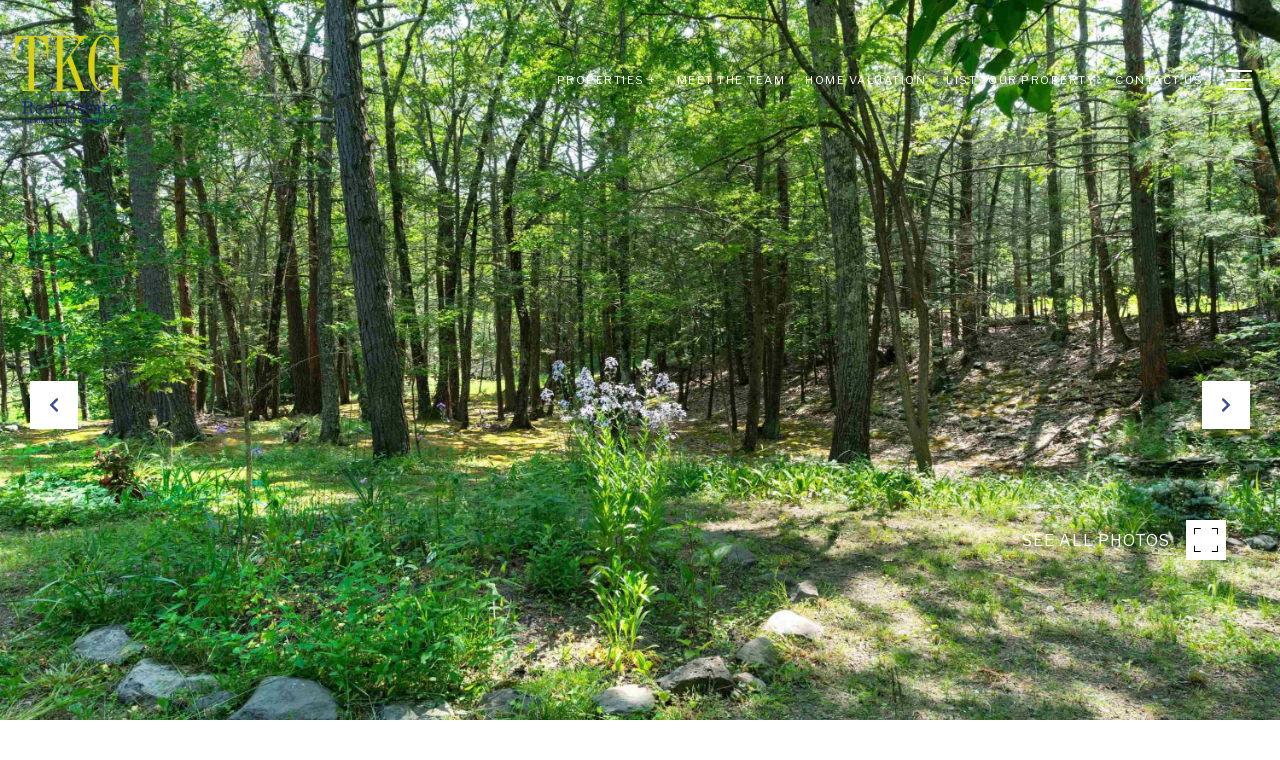

--- FILE ---
content_type: text/html
request_url: https://tkgre.com/modals.html
body_size: 8545
content:
    <style>
        #modal-91f13ab4-e9bc-4619-88be-4b3628c379ba .newsletter-signup{display:-webkit-box;display:-webkit-flex;display:-ms-flexbox;display:flex;-webkit-align-items:center;-webkit-box-align:center;-ms-flex-align:center;align-items:center;-webkit-box-pack:center;-ms-flex-pack:center;-webkit-justify-content:center;justify-content:center;}@media (max-width: 768px){#modal-91f13ab4-e9bc-4619-88be-4b3628c379ba .newsletter-signup{min-height:80vh;}#modal-91f13ab4-e9bc-4619-88be-4b3628c379ba .newsletter-signup .lp-container-custom{padding:0 25px;}}#modal-91f13ab4-e9bc-4619-88be-4b3628c379ba .newsletter-signup__form{margin:0;}#modal-91f13ab4-e9bc-4619-88be-4b3628c379ba .newsletter-signup__form.success .newsletter-signup__form-container{display:none;}#modal-91f13ab4-e9bc-4619-88be-4b3628c379ba .newsletter-signup__form.success .success-block{display:-webkit-box;display:-webkit-flex;display:-ms-flexbox;display:flex;}#modal-91f13ab4-e9bc-4619-88be-4b3628c379ba .newsletter-signup__inputs-container{display:-webkit-box;display:-webkit-flex;display:-ms-flexbox;display:flex;-webkit-box-pack:center;-ms-flex-pack:center;-webkit-justify-content:center;justify-content:center;}@media (max-width: 768px){#modal-91f13ab4-e9bc-4619-88be-4b3628c379ba .newsletter-signup__inputs-container{-webkit-flex-direction:column;-ms-flex-direction:column;flex-direction:column;}}#modal-91f13ab4-e9bc-4619-88be-4b3628c379ba .newsletter-signup__form-container{position:relative;z-index:1;}@media (max-width: 768px){#modal-91f13ab4-e9bc-4619-88be-4b3628c379ba .newsletter-signup__form-container .lp-h2{margin-bottom:32px;}}@media (max-width: 768px){#modal-91f13ab4-e9bc-4619-88be-4b3628c379ba .newsletter-signup__form-container .lp-text--subtitle{margin-bottom:32px;}}#modal-91f13ab4-e9bc-4619-88be-4b3628c379ba .newsletter-signup__form-item +.newsletter-signup__form-item{margin-left:16px;}@media (max-width: 768px){#modal-91f13ab4-e9bc-4619-88be-4b3628c379ba .newsletter-signup__form-item +.newsletter-signup__form-item{margin-left:0px;margin-top:32px;}}@media (min-width: 769px){#modal-91f13ab4-e9bc-4619-88be-4b3628c379ba .newsletter-signup__form-item.lp-input{padding-top:0;padding-bottom:0;width:250px;}}#modal-91f13ab4-e9bc-4619-88be-4b3628c379ba .newsletter-signup__form-item.lp-btn{text-transform:uppercase;font-weight:700;}@media (min-width: 769px){#modal-91f13ab4-e9bc-4619-88be-4b3628c379ba .newsletter-signup__form-item.lp-btn{width:200px;}}#modal-91f13ab4-e9bc-4619-88be-4b3628c379ba .newsletter-signup .success-block{display:-webkit-box;display:-webkit-flex;display:-ms-flexbox;display:flex;-webkit-flex-direction:column;-ms-flex-direction:column;flex-direction:column;-webkit-box-pack:center;-ms-flex-pack:center;-webkit-justify-content:center;justify-content:center;visibility:visible;opacity:1;z-index:2;-webkit-align-items:center;-webkit-box-align:center;-ms-flex-align:center;align-items:center;display:none;text-align:center;}#modal-91f13ab4-e9bc-4619-88be-4b3628c379ba .newsletter-signup .success-block.hide{display:none;}#modal-91f13ab4-e9bc-4619-88be-4b3628c379ba .lp-text--subtitle{margin-left:auto;margin-right:auto;text-transform:none;}#modal-91f13ab4-e9bc-4619-88be-4b3628c379ba .lp-h-pot{max-width:1px;}#modal-91f13ab4-e9bc-4619-88be-4b3628c379ba .lp-title-group{max-width:unset;padding:0 20px;}#modal-91f13ab4-e9bc-4619-88be-4b3628c379ba input:-webkit-autofill,#modal-91f13ab4-e9bc-4619-88be-4b3628c379ba input:-webkit-autofill:hover,#modal-91f13ab4-e9bc-4619-88be-4b3628c379ba input:-webkit-autofill:focus,#modal-91f13ab4-e9bc-4619-88be-4b3628c379ba input:-webkit-autofill:active{-webkit-text-fill-color:var(--fontColor);-webkit-box-shadow:0 0 0px 1000px var(--bgColor) inset;-webkit-transition:background-color 5000s ease-in-out 0s;transition:background-color 5000s ease-in-out 0s;}#modal-91f13ab4-e9bc-4619-88be-4b3628c379ba .lp-disclaimer{max-width:730px;margin:20px auto 0 auto;}@media (max-width: 500px){#modal-4c5cd173-ada8-4c26-8b37-39bd826d5c81 .modal-content .container{padding:10px;}}#modal-4c5cd173-ada8-4c26-8b37-39bd826d5c81 .container{padding:110px;}#modal-4c5cd173-ada8-4c26-8b37-39bd826d5c81 .container img{max-width:100%;}@media(max-width: 768px){#modal-4c5cd173-ada8-4c26-8b37-39bd826d5c81 .container ul li p{word-break:break-word;}}@media(max-width: 768px){#modal-4c5cd173-ada8-4c26-8b37-39bd826d5c81 .container a[onmouseover]{width:100%;}}@media (max-width: 992px){#modal-4c5cd173-ada8-4c26-8b37-39bd826d5c81 .container{padding:40px;}}#modal-7dc6b3e5-8f81-4cc3-9d6f-ca2611416767 div.lp-text--subtitle.lp-pre-line>p{font-family:var(--global-secondary-font-family);font-size:16px;font-weight:400;text-transform:initial;}#modal-7dc6b3e5-8f81-4cc3-9d6f-ca2611416767 button.popup-modal__close{opacity:0.7;}#modal-7dc6b3e5-8f81-4cc3-9d6f-ca2611416767 .popup-modal__container--with-image .popup-modal__form-group{padding:30px 70px!important;}#modal-7dc6b3e5-8f81-4cc3-9d6f-ca2611416767 h2{color:#384D8E;position:relative;margin-bottom:40px;}#modal-7dc6b3e5-8f81-4cc3-9d6f-ca2611416767 h2:after{content:'';position:absolute;left:0;right:0;margin:20px auto 20px 0;width:100px;background-color:#cbce39;height:2px;display:block;}#modal-7dc6b3e5-8f81-4cc3-9d6f-ca2611416767 .close{display:none;}#modal-7dc6b3e5-8f81-4cc3-9d6f-ca2611416767 .modal-content{height:100%;padding:80px 70px;}@media (max-width: 768px){#modal-7dc6b3e5-8f81-4cc3-9d6f-ca2611416767 .modal-content{padding:24px;}}#modal-7dc6b3e5-8f81-4cc3-9d6f-ca2611416767 .modal-content .popup-modal__close{display:block;}#modal-7dc6b3e5-8f81-4cc3-9d6f-ca2611416767 .popup-modal{width:-webkit-fit-content;width:-moz-fit-content;width:fit-content;max-width:100%;margin-left:auto;margin-right:auto;position:relative;}#modal-7dc6b3e5-8f81-4cc3-9d6f-ca2611416767 .popup-modal.with-image{height:100%;}#modal-7dc6b3e5-8f81-4cc3-9d6f-ca2611416767 .popup-modal .lp-btn{-webkit-flex-shrink:0;-ms-flex-negative:0;flex-shrink:0;}#modal-7dc6b3e5-8f81-4cc3-9d6f-ca2611416767 .popup-modal .lp-text--subtitle{max-width:100%;}#modal-7dc6b3e5-8f81-4cc3-9d6f-ca2611416767 .popup-modal__close{position:absolute;right:5px;top:5px;z-index:10;background-color:transparent;border:none;width:40px;height:40px;cursor:pointer;opacity:0.2;display:none;color:inherit;}#modal-7dc6b3e5-8f81-4cc3-9d6f-ca2611416767 .popup-modal__close:before,#modal-7dc6b3e5-8f81-4cc3-9d6f-ca2611416767 .popup-modal__close:after{display:block;content:'';position:absolute;width:20px;height:2px;background-color:currentColor;left:50%;top:50%;}#modal-7dc6b3e5-8f81-4cc3-9d6f-ca2611416767 .popup-modal__close:before{-webkit-transform:translate(-50%, -50%) rotate(45deg);-moz-transform:translate(-50%, -50%) rotate(45deg);-ms-transform:translate(-50%, -50%) rotate(45deg);transform:translate(-50%, -50%) rotate(45deg);}#modal-7dc6b3e5-8f81-4cc3-9d6f-ca2611416767 .popup-modal__close:after{-webkit-transform:translate(-50%, -50%) rotate(-45deg);-moz-transform:translate(-50%, -50%) rotate(-45deg);-ms-transform:translate(-50%, -50%) rotate(-45deg);transform:translate(-50%, -50%) rotate(-45deg);}#modal-7dc6b3e5-8f81-4cc3-9d6f-ca2611416767 .popup-modal__container{margin-left:auto;margin-right:auto;position:relative;height:100%;}#modal-7dc6b3e5-8f81-4cc3-9d6f-ca2611416767 .popup-modal__container--with-image{min-height:463px;}@media (max-width: 768px){#modal-7dc6b3e5-8f81-4cc3-9d6f-ca2611416767 .popup-modal__container--with-image{-webkit-flex-direction:column;-ms-flex-direction:column;flex-direction:column;overflow-y:auto;}}#modal-7dc6b3e5-8f81-4cc3-9d6f-ca2611416767 .popup-modal__container--with-image .popup-modal__scroll{-webkit-flex-direction:row;-ms-flex-direction:row;flex-direction:row;display:-webkit-box;display:-webkit-flex;display:-ms-flexbox;display:flex;height:100%;min-height:463px;}@media (max-width: 768px){#modal-7dc6b3e5-8f81-4cc3-9d6f-ca2611416767 .popup-modal__container--with-image .popup-modal__scroll{-webkit-flex-direction:column;-ms-flex-direction:column;flex-direction:column;min-height:100%;height:auto;}}#modal-7dc6b3e5-8f81-4cc3-9d6f-ca2611416767 .popup-modal__container--with-image .popup-modal__image{width:50%;object-fit:cover;display:block;-webkit-flex-shrink:0;-ms-flex-negative:0;flex-shrink:0;}@media (max-width: 768px){#modal-7dc6b3e5-8f81-4cc3-9d6f-ca2611416767 .popup-modal__container--with-image .popup-modal__image{width:100%;height:322px;}}#modal-7dc6b3e5-8f81-4cc3-9d6f-ca2611416767 .popup-modal__container--with-image .popup-modal__form-field{margin-left:0;width:100%;max-width:100%;}@media (max-width: 768px){#modal-7dc6b3e5-8f81-4cc3-9d6f-ca2611416767 .popup-modal__container--with-image .popup-modal__form-field{max-width:415px;}}#modal-7dc6b3e5-8f81-4cc3-9d6f-ca2611416767 .popup-modal__container--with-image .popup-modal__title-group{text-align:left;}#modal-7dc6b3e5-8f81-4cc3-9d6f-ca2611416767 .popup-modal__container--with-image .popup-modal__form{width:100%;}#modal-7dc6b3e5-8f81-4cc3-9d6f-ca2611416767 .popup-modal__container--with-image .popup-modal__form.success{width:100%;}#modal-7dc6b3e5-8f81-4cc3-9d6f-ca2611416767 .popup-modal__container--with-image .popup-modal__form-group{width:50%;padding-left:130px;padding-right:130px;}@media (max-width: 1200px){#modal-7dc6b3e5-8f81-4cc3-9d6f-ca2611416767 .popup-modal__container--with-image .popup-modal__form-group{width:100%;padding:30px 50px;}}@media (max-width: 768px){#modal-7dc6b3e5-8f81-4cc3-9d6f-ca2611416767 .popup-modal__container--with-image .popup-modal__form-group{width:100%;padding:20px;}}#modal-7dc6b3e5-8f81-4cc3-9d6f-ca2611416767 .popup-modal__container--with-image .popup-modal__form-scroll{display:-webkit-box;display:-webkit-flex;display:-ms-flexbox;display:flex;-webkit-box-pack:start;-ms-flex-pack:start;-webkit-justify-content:flex-start;justify-content:flex-start;-webkit-align-items:flex-start;-webkit-box-align:flex-start;-ms-flex-align:flex-start;align-items:flex-start;-webkit-flex-direction:column;-ms-flex-direction:column;flex-direction:column;margin-top:auto;margin-bottom:auto;}@media (max-width: 768px){#modal-7dc6b3e5-8f81-4cc3-9d6f-ca2611416767 .popup-modal__container--with-image .popup-modal__form-scroll{width:100%;padding:20px;min-height:auto;overflow-y:unset;}}#modal-7dc6b3e5-8f81-4cc3-9d6f-ca2611416767 .popup-modal__title-group{margin-left:0;margin-right:0;}#modal-7dc6b3e5-8f81-4cc3-9d6f-ca2611416767 .popup-modal__scroll{max-height:100%;overflow-y:auto;}#modal-7dc6b3e5-8f81-4cc3-9d6f-ca2611416767 .popup-modal__form{text-align:center;max-width:100%;width:860px;display:-webkit-box;display:-webkit-flex;display:-ms-flexbox;display:flex;-webkit-flex-direction:column;-ms-flex-direction:column;flex-direction:column;-webkit-box-pack:center;-ms-flex-pack:center;-webkit-justify-content:center;justify-content:center;position:relative;margin-bottom:0;height:100%;margin-left:auto;margin-right:auto;}#modal-7dc6b3e5-8f81-4cc3-9d6f-ca2611416767 .popup-modal__form-group{padding:80px;width:100%;overflow-y:auto;display:-webkit-box;display:-webkit-flex;display:-ms-flexbox;display:flex;}@media (max-width: 768px){#modal-7dc6b3e5-8f81-4cc3-9d6f-ca2611416767 .popup-modal__form-group{padding:30px;overflow-y:unset;}}#modal-7dc6b3e5-8f81-4cc3-9d6f-ca2611416767 .popup-modal__form-scroll{width:100%;}#modal-7dc6b3e5-8f81-4cc3-9d6f-ca2611416767 .popup-modal__form-field{max-width:415px;margin-left:auto;margin-right:auto;}#modal-7dc6b3e5-8f81-4cc3-9d6f-ca2611416767 .popup-modal__input{width:100%;margin-bottom:0;}#modal-7dc6b3e5-8f81-4cc3-9d6f-ca2611416767 .popup-modal .thank-you{display:none;padding:80px;width:100vw;max-width:100%;-webkit-flex-direction:column;-ms-flex-direction:column;flex-direction:column;-webkit-box-pack:center;-ms-flex-pack:center;-webkit-justify-content:center;justify-content:center;-webkit-align-items:center;-webkit-box-align:center;-ms-flex-align:center;align-items:center;}@media (max-width: 768px){#modal-7dc6b3e5-8f81-4cc3-9d6f-ca2611416767 .popup-modal .thank-you{padding:30px;}}#modal-7dc6b3e5-8f81-4cc3-9d6f-ca2611416767 .popup-modal .success .thank-you{display:-webkit-box;display:-webkit-flex;display:-ms-flexbox;display:flex;}#modal-7dc6b3e5-8f81-4cc3-9d6f-ca2611416767 .popup-modal .success .popup-modal__form-scroll{display:none;}#modal-7dc6b3e5-8f81-4cc3-9d6f-ca2611416767 .popup-modal .success .popup-modal__image{display:none;}#modal-7dc6b3e5-8f81-4cc3-9d6f-ca2611416767 .popup-modal .success .popup-modal__form-group{display:none;}#modal-7dc6b3e5-8f81-4cc3-9d6f-ca2611416767 .popup-modal .popup-modal__container--with-image .success .popup-modal__scroll{display:none;}#modal-7dc6b3e5-8f81-4cc3-9d6f-ca2611416767 .lp-h-pot{width:1px;}@media (max-width: 767px){#modal-32506713-b021-4d76-b690-ed9567e4acd0 div.properties-overlay h1{text-align:left;}}#modal-32506713-b021-4d76-b690-ed9567e4acd0 h6{color:#3D3D3D!important;}#modal-32506713-b021-4d76-b690-ed9567e4acd0 h1{color:#384D8E!important;position:relative;text-align:center;}#modal-32506713-b021-4d76-b690-ed9567e4acd0 h1:after{content:'';position:absolute;left:0;right:0;margin:20px auto 20px 0;width:100px;background-color:#cbce39;height:2px;display:block;}#modal-32506713-b021-4d76-b690-ed9567e4acd0 .properties-overlay__col:hover .properties-overlay__item:after{background-color:#384D8E!important;opacity:.7!important;}#modal-32506713-b021-4d76-b690-ed9567e4acd0 .properties-overlay{color:white;width:100%;padding-top:60px;padding-bottom:20px;}@media (max-width: 767px){#modal-32506713-b021-4d76-b690-ed9567e4acd0 .properties-overlay{padding-top:50px;padding-bottom:50px;}}#modal-32506713-b021-4d76-b690-ed9567e4acd0 .properties-overlay__container{display:-webkit-box;display:-webkit-flex;display:-ms-flexbox;display:flex;}@media (max-width: 1124px){#modal-32506713-b021-4d76-b690-ed9567e4acd0 .properties-overlay__container{-webkit-flex-direction:column;-ms-flex-direction:column;flex-direction:column;}}#modal-32506713-b021-4d76-b690-ed9567e4acd0 .properties-overlay__titles{display:-webkit-box;display:-webkit-flex;display:-ms-flexbox;display:flex;-webkit-flex-direction:column;-ms-flex-direction:column;flex-direction:column;-webkit-align-self:center;-ms-flex-item-align:center;-ms-grid-row-align:center;align-self:center;}@media (max-width: 1124px){#modal-32506713-b021-4d76-b690-ed9567e4acd0 .properties-overlay__titles{-webkit-align-self:flex-start;-ms-flex-item-align:start;align-self:flex-start;}}#modal-32506713-b021-4d76-b690-ed9567e4acd0 .properties-overlay__row{display:-webkit-box;display:-webkit-flex;display:-ms-flexbox;display:flex;-webkit-box-flex-wrap:wrap;-webkit-flex-wrap:wrap;-ms-flex-wrap:wrap;flex-wrap:wrap;-webkit-box-pack:center;-ms-flex-pack:center;-webkit-justify-content:center;justify-content:center;-webkit-align-items:center;-webkit-box-align:center;-ms-flex-align:center;align-items:center;margin-left:64px;margin-right:-15px;width:100%;}@media (max-width: 1124px){#modal-32506713-b021-4d76-b690-ed9567e4acd0 .properties-overlay__row{margin-left:5px;}}#modal-32506713-b021-4d76-b690-ed9567e4acd0 .properties-overlay__col{padding-left:0;padding-right:10px;min-height:1px;width:100%;max-width:33.333333%;-webkit-flex-basis:33.333333%;-ms-flex-preferred-size:33.333333%;flex-basis:33.333333%;}@media (max-width: 991px){#modal-32506713-b021-4d76-b690-ed9567e4acd0 .properties-overlay__col{max-width:50%;-webkit-flex-basis:50%;-ms-flex-preferred-size:50%;flex-basis:50%;}}@media (max-width: 767px){#modal-32506713-b021-4d76-b690-ed9567e4acd0 .properties-overlay__col{max-width:none;-webkit-flex-basis:100%;-ms-flex-preferred-size:100%;flex-basis:100%;}}#modal-32506713-b021-4d76-b690-ed9567e4acd0 .properties-overlay__pre-title{margin-top:0;margin-bottom:19px;color:inherit;text-transform:uppercase;}#modal-32506713-b021-4d76-b690-ed9567e4acd0 .properties-overlay h1{margin-top:0;margin-bottom:55px;text-align:left;color:inherit;}@media (max-width: 767px){#modal-32506713-b021-4d76-b690-ed9567e4acd0 .properties-overlay h1{margin-bottom:24px;text-align:center;}}#modal-32506713-b021-4d76-b690-ed9567e4acd0 .properties-overlay__item{position:relative;display:-webkit-box;display:-webkit-flex;display:-ms-flexbox;display:flex;-webkit-box-pack:start;-ms-flex-pack:start;-webkit-justify-content:flex-start;justify-content:flex-start;-webkit-align-items:flex-end;-webkit-box-align:flex-end;-ms-flex-align:flex-end;align-items:flex-end;width:100%;min-height:185px;margin-bottom:10px;padding:15px 30px;background:#000 center no-repeat;-webkit-background-size:cover;background-size:cover;-webkit-text-decoration:none;text-decoration:none;-webkit-transform:translate3d(0,0,0);-moz-transform:translate3d(0,0,0);-ms-transform:translate3d(0,0,0);transform:translate3d(0,0,0);}@media (max-width: 767px){#modal-32506713-b021-4d76-b690-ed9567e4acd0 .properties-overlay__item{max-height:168px;}}#modal-32506713-b021-4d76-b690-ed9567e4acd0 .properties-overlay__item:after{content:"";position:absolute;left:0;top:0;width:100%;height:100%;background-color:#000;opacity:.5;-webkit-transform:translate3d(0,0,0);-moz-transform:translate3d(0,0,0);-ms-transform:translate3d(0,0,0);transform:translate3d(0,0,0);-webkit-transition:all .3s ease-in;transition:all .3s ease-in;}#modal-32506713-b021-4d76-b690-ed9567e4acd0 .properties-overlay__item:hover:after{opacity:.25;}#modal-32506713-b021-4d76-b690-ed9567e4acd0 .properties-overlay__item h5{position:relative;margin:0;line-height:1.5;text-align:center;z-index:1;text-transform:none;}
    </style>
    <script type="text/javascript">
        window.luxuryPresence._modalIncludes = {"modals":[{"modalId":"91f13ab4-e9bc-4619-88be-4b3628c379ba","websiteId":"a7bedc93-8afe-4f75-a766-f803c673297b","templateId":null,"elementId":"19e4a145-7cee-4338-8873-657ce2636b4c","name":"Newsletter Sign Up","displayOrder":3,"formValues":{"title":"","showName":true,"description":"<h2 style=\"color: #384d8e; text-align: center;\">Receive Exclusive Listings in Your Inbox</h2>\n<p style=\"text-align: center;\">Are you interested in buying a home? Look no further than working with a real estate expert.</p>","successTitle":"Thank You","submitBtnStyle":"button-style-2","successMessage":"You have successfully been added to our Newsletter. Stay tuned for the latest updates sent straight to your inbox!","TCRBusinessName":"","RedirectAfterFormSubmissionURL":""},"customHtmlMarkdown":null,"customCss":null,"sourceResource":null,"sourceVariables":{},"pageSpecific":false,"trigger":null,"backgroundColor":"rgba(241, 241, 241, 0.95)","colorSettings":{"closeTextColor":"rgba(56, 77, 142, 1)"},"timerDelay":0,"lastUpdatingUserId":"58291ab3-54fd-4839-9026-8fc271c33dd9","lastUpdateHash":"6a5aec39-839a-5c20-b02d-facfbb4c1255","createdAt":"2024-05-12T23:44:09.506Z","updatedAt":"2024-05-23T19:57:08.615Z","mediaMap":{},"created_at":"2024-05-12T23:44:09.506Z","updated_at":"2024-05-23T19:57:08.615Z","deleted_at":null,"pages":[]},{"modalId":"4c5cd173-ada8-4c26-8b37-39bd826d5c81","websiteId":"a7bedc93-8afe-4f75-a766-f803c673297b","templateId":null,"elementId":"212dc92d-e64b-4b5f-a7ad-eaa77f5a1eab","name":"Call Agent","displayOrder":1,"formValues":{"content":{"gjs":{"css":"* { box-sizing: border-box; } body {margin: 0;}ul{list-style:inherit;}.gjs-row{display:flex;justify-content:flex-start;align-items:stretch;flex-wrap:nowrap;padding-top:10px;padding-right:10px;padding-bottom:10px;padding-left:10px;}.gjs-cell{min-height:75px;flex-grow:1;flex-basis:100%;}#i3bq{padding:0px;text-align:center;color:#000;}#iqae{background-color:#fff;padding:100px 100px 100px 100px;}@media (max-width: 768px){.gjs-row{flex-wrap:wrap;}}","assets":"[]","styles":"[{\"selectors\":[],\"selectorsAdd\":\"ul\",\"style\":{\"list-style\":\"inherit\"}},{\"selectors\":[{\"name\":\"gjs-row\",\"label\":\"gjs-row\",\"type\":1,\"active\":true,\"private\":1,\"protected\":false}],\"style\":{\"display\":\"flex\",\"justify-content\":\"flex-start\",\"align-items\":\"stretch\",\"flex-wrap\":\"nowrap\",\"padding-top\":\"10px\",\"padding-right\":\"10px\",\"padding-bottom\":\"10px\",\"padding-left\":\"10px\"}},{\"selectors\":[{\"name\":\"gjs-row\",\"label\":\"gjs-row\",\"type\":1,\"active\":true,\"private\":1,\"protected\":false}],\"style\":{\"flex-wrap\":\"wrap\"},\"mediaText\":\"(max-width: 768px)\",\"atRuleType\":\"media\"},{\"selectors\":[{\"name\":\"gjs-cell\",\"label\":\"gjs-cell\",\"type\":1,\"active\":true,\"private\":1,\"protected\":false}],\"style\":{\"min-height\":\"75px\",\"flex-grow\":\"1\",\"flex-basis\":\"100%\"}},{\"selectors\":[{\"name\":\"iv8i\",\"label\":\"iv8i\",\"type\":2,\"active\":true,\"private\":false,\"protected\":false}]},{\"selectors\":[{\"name\":\"i3bq\",\"label\":\"i3bq\",\"type\":2,\"active\":true,\"private\":false,\"protected\":false}],\"style\":{\"padding\":\"0px\",\"text-align\":\"center\",\"color\":\"#000\"}},{\"selectors\":[{\"name\":\"iqae\",\"label\":\"iqae\",\"type\":2,\"active\":true,\"private\":false,\"protected\":false}],\"style\":{\"background-color\":\"#fff\",\"padding\":\"100px 100px 100px 100px\"}},{\"selectors\":[{\"name\":\"-df3p\",\"label\":\"#df3p\",\"type\":1,\"active\":true,\"private\":false,\"protected\":false}]}]","components":"[{\"name\":\"Row\",\"droppable\":\".gjs-cell\",\"resizable\":{\"tl\":0,\"tc\":0,\"tr\":0,\"cl\":0,\"cr\":0,\"bl\":0,\"br\":0,\"minDim\":1},\"content\":\"\",\"classes\":[{\"name\":\"gjs-row\",\"label\":\"gjs-row\",\"type\":1,\"active\":true,\"private\":1,\"protected\":false}],\"attributes\":{\"id\":\"iv8i\"},\"components\":[{\"name\":\"Cell\",\"draggable\":\".gjs-row\",\"stylable-require\":[\"flex-basis\"],\"unstylable\":[\"width\"],\"resizable\":{\"tl\":0,\"tc\":0,\"tr\":0,\"cl\":0,\"cr\":1,\"bl\":0,\"br\":0,\"minDim\":1,\"bc\":0,\"currentUnit\":1,\"step\":0.2,\"keyWidth\":\"flex-basis\"},\"content\":\"\",\"classes\":[{\"name\":\"gjs-cell\",\"label\":\"gjs-cell\",\"type\":1,\"active\":true,\"private\":1,\"protected\":false}],\"attributes\":{\"id\":\"iqae\"},\"components\":[{\"type\":\"text\",\"status\":\"selected\",\"content\":\"<h3>Speak to an agent!</h3><p><ins><a data-cke-saved-href=\\\"tel:(413) 329-1162\\\" href=\\\"tel:(413) 329-1162\\\">(413) 329-1162</a></ins></p>\",\"classes\":[{\"name\":\"-df3p\",\"label\":\"#df3p\",\"type\":1,\"active\":true,\"private\":false,\"protected\":false}],\"attributes\":{\"id\":\"i3bq\"},\"activeOnRender\":0}],\"open\":1}],\"open\":1}]"},"html":"<div id=\"iv8i\" class=\"gjs-row\"><div id=\"iqae\" class=\"gjs-cell\"><div id=\"i3bq\" class=\"-df3p\"><h3>Speak to an agent!</h3><p><ins><a data-cke-saved-href=\"tel:(413) 329-1162\" href=\"tel:(413) 329-1162\">(413) 329-1162</a></ins></p></div></div></div>"}},"customHtmlMarkdown":null,"customCss":"@media (max-width: 500px) {\n    .modal-content{\n        .container{\n            padding: 10px;\n        }\n    }\n}","sourceResource":null,"sourceVariables":{},"pageSpecific":false,"trigger":null,"backgroundColor":"rgba(0,0,0,.92)","colorSettings":null,"timerDelay":0,"lastUpdatingUserId":"862df6dc-25f7-410c-8e3b-3983657ec2f8","lastUpdateHash":"d58e93a8-7562-5f7a-bb42-9905d0324c3f","createdAt":"2024-05-09T18:43:07.352Z","updatedAt":"2025-01-03T05:01:03.068Z","mediaMap":{},"created_at":"2024-05-09T18:43:07.352Z","updated_at":"2025-01-03T05:01:03.068Z","deleted_at":null,"pages":[]},{"modalId":"7dc6b3e5-8f81-4cc3-9d6f-ca2611416767","websiteId":"a7bedc93-8afe-4f75-a766-f803c673297b","templateId":null,"elementId":"9764c7e9-5f8d-4612-b0cd-613fa57f86bf","name":"Email Sign Up Modal with Image","displayOrder":2,"formValues":{"image":"https://media-production.lp-cdn.com/media/2e9dd8bf-bdcf-47da-8a82-945427a224c2","title":"Tailored Listings for You","subheader":"Say goodbye to endless searching. Get listings tailored to your dream home criteria sent directly to your inbox!","buttonText":"Submit","buttonStyle":"button-style-2","backgroundType":{"bgType":"SOLID","bgColor":"#ffffff","bgImage":"https://media-production.lp-cdn.com/media/44a183ed-148c-4d2c-acda-c2df6ca58095","bgVideo":"https://luxuryp.s3.amazonaws.com/video/4ktguf3j1dfhigo4eboe9uaor.mp4","opacity":0,"fontColor":"rgba(61, 61, 61, 1)","overlayColor":"rgba(0, 0, 0, 0)","bgVideoPoster":null},"TCRBusinessName":"","secondaryButton":{"path":"/home-search/listings","show":true,"type":"LINK","content":"View all properties"},"success-message":"Thank You!","success-description":"Stay tuned for tailored listings.","RedirectAfterFormSubmissionURL":""},"customHtmlMarkdown":null,"customCss":"div.lp-text--subtitle.lp-pre-line > p {\n    font-family: var(--global-secondary-font-family);\n    font-size: 16px;\n    font-weight: 400;\n    text-transform: initial;\n}\n\nbutton.popup-modal__close {\n    opacity: 0.7;\n}\n\n.popup-modal__container--with-image .popup-modal__form-group {\n    padding: 30px 70px !important;\n}\n\nh2{\n    color: #384D8E;\n    position: relative;\n    margin-bottom: 40px;\n    &:after{\n        content: '';\n        position: absolute;\n        left: 0; \n        right: 0; \n        margin: 20px auto 20px 0; \n        width: 100px;\n        background-color: #cbce39;\n        height: 2px;\n        display: block;\n    }\n}\n","sourceResource":null,"sourceVariables":{},"pageSpecific":false,"trigger":"EXIT","backgroundColor":"rgba(241, 241, 241, 0.92)","colorSettings":{},"timerDelay":0,"lastUpdatingUserId":"862df6dc-25f7-410c-8e3b-3983657ec2f8","lastUpdateHash":"1c8ad1bb-037e-5339-aff2-fd457d6401f7","createdAt":"2024-05-12T23:13:30.903Z","updatedAt":"2025-01-03T05:01:08.399Z","mediaMap":{},"created_at":"2024-05-12T23:13:30.903Z","updated_at":"2025-01-03T05:01:08.399Z","deleted_at":null,"pages":[]},{"modalId":"32506713-b021-4d76-b690-ed9567e4acd0","websiteId":"a7bedc93-8afe-4f75-a766-f803c673297b","templateId":null,"elementId":"f583134e-b643-4236-824e-6ba2a45c1623","name":"Explore Our Region Menu","displayOrder":0,"formValues":{"menuItems":[{"_id":"1qoSKq78C","link":{"path":"/hudson-neighborhood","show":true,"type":"LINK","email":"","image":null,"phone":"","style":null,"content":"Explore","openNewTab":false,"fbEventName":null,"gtagConversionId":null,"gtagConversionLabel":null},"name":"The Hudson Valley","image":"https://media-production.lp-cdn.com/media/d98d2290-2350-4271-8386-703966a151e5"},{"_id":"xawY-L1w0","link":{"path":"/berkshires-neighborhood","show":true,"type":"LINK","email":"","image":null,"phone":"","style":null,"content":"Explore","openNewTab":false,"fbEventName":null,"gtagConversionId":null,"gtagConversionLabel":null},"name":"The Berkshires","image":"https://media-production.lp-cdn.com/media/a528eb22-2e89-4ee3-bc00-e8f6c9bddf8b"}],"menuTitle":"Explore Our Region","companyName":"TKG Real Estate"},"customHtmlMarkdown":null,"customCss":"@media (max-width: 767px) {\r\ndiv.properties-overlay h1 {\r\n        text-align: left;\r\n    }\r\n}\r\n\r\nh6{\r\n    color: #3D3D3D !important;\r\n}\r\n\r\nh1{\r\n    color: #384D8E !important;\r\n    position: relative;\r\n    text-align: center; \r\n    &:after{\r\n        content: '';\r\n        position: absolute;\r\n        left: 0; \r\n        right: 0; \r\n        margin: 20px auto 20px 0; \r\n        width: 100px;\r\n        background-color: #cbce39;\r\n        height: 2px;\r\n        display: block;\r\n    }\r\n}\r\n\r\n.properties-overlay__col{\r\n    &:hover{\r\n        .properties-overlay__item{\r\n            \r\n            &:after{\r\n                background-color: #384D8E !important;\r\n                opacity: .7 !important;\r\n            }\r\n        }\r\n    } \r\n}","sourceResource":"properties","sourceVariables":{},"pageSpecific":false,"trigger":null,"backgroundColor":"rgba(241, 241, 241, 0.95)","colorSettings":{"closeTextColor":"rgba(56, 77, 142, 1)","modalTextColor":"rgba(61, 61, 61, 1)"},"timerDelay":0,"lastUpdatingUserId":"862df6dc-25f7-410c-8e3b-3983657ec2f8","lastUpdateHash":"45b1b7b4-edd5-5a59-9e74-7d4a5d4e48d7","createdAt":"2024-05-09T18:43:07.328Z","updatedAt":"2025-01-03T05:01:18.660Z","mediaMap":{},"created_at":"2024-05-09T18:43:07.328Z","updated_at":"2025-01-03T05:01:18.660Z","deleted_at":null,"pages":[]}]};

        const {loadJs, loadCss, jsLibsMap} = window.luxuryPresence.libs;

        const enabledLibsMap = {
            enableParollerJs: 'paroller',
            enableIonRangeSlider: 'ionRangeSlider',
            enableSplide: 'splide',
            enableWowJs: 'wow',
            enableJquery: 'jquery',
            enableSlickJs: 'slick',
        };
        const requiredLibs = [];
                requiredLibs.push(enabledLibsMap['enableWowJs']);
                requiredLibs.push(enabledLibsMap['enableSlickJs']);
                requiredLibs.push(enabledLibsMap['enableParollerJs']);
                requiredLibs.push(enabledLibsMap['enableIonRangeSlider']);
                requiredLibs.push(enabledLibsMap['enableJquery']);
                requiredLibs.push(enabledLibsMap['enableSplide']);

        const loadScriptAsync = (url) => {
            return new Promise((resolve, reject) => {
                loadJs(url, resolve);
            });
        };

        const loadDependencies = async (libs) => {
            for (const lib of libs) {
                const libConfig = jsLibsMap[lib];
                if (libConfig && !libConfig.isLoaded) {

                    if (libConfig.requires) {
                        await loadDependencies(libConfig.requires);
                    }

                    await loadScriptAsync(libConfig.jsSrc);
                    if (libConfig.cssSrc) {
                        loadCss(libConfig.cssSrc);
                    }

                    libConfig.isLoaded = true;
                }
            }
        };


        const initializeModalScripts = () => {
                try {
(function init(sectionDomId) {
  var $contactForm = $('#' + sectionDomId + ' .newsletter-signup__form');
  $contactForm.find('.contact-form__reset').click(function (e) {
    e.preventDefault();
    $(this).closest('form').removeClass('success').trigger("reset");
  });
  $contactForm.find('input[name="name"]').on("keyup", function () {
    if (this.value.replaceAll(/\d/g, "").trim() === "") {
      this.setCustomValidity("Please enter your name.");
    } else {
      this.setCustomValidity("");
    }
  });
  const form = $("#" + sectionDomId).find("form");
  const redirectLink = $('#' + sectionDomId + ' .redirect-link');
  form.on("reset", function () {
    redirectPage(redirectLink);
  });
  function redirectPage(link) {
    if (link.length) {
      const rawHref = link.attr('href');
      link.attr('href', setHttp(rawHref));
      link[0].click();
    }
  }
  function setHttp(link) {
    if (link.search(/^http[s]?\:\/\/|\//) == -1) {
      link = 'http://' + link;
    }
    return link;
  }
})('modal-91f13ab4-e9bc-4619-88be-4b3628c379ba', 'undefined');
} catch(e) {
console.log(e);
}
                try {
(function init(sectionDomId) {
  var section = $('#' + sectionDomId);
  section.find('.popup-modal').on('click', function (e) {
    e.stopPropagation();
    return;
  });
  section.on('click', function () {
    window.lpUI.hideModal(sectionDomId);
  });
  $('#' + sectionDomId).on('lpui-show', function () {
    window.lpUI.requestScrollLock(sectionDomId);
  });
  const form = $("#" + sectionDomId).find("form");
  const redirectLink = $('#' + sectionDomId + ' .redirect-link');
  form.on("reset", function () {
    redirectPage(redirectLink);
  });
  function redirectPage(link) {
    if (link.length) {
      const rawHref = link.attr('href');
      link.attr('href', setHttp(rawHref));
      link[0].click();
    }
  }
  function setHttp(link) {
    if (link.search(/^http[s]?\:\/\/|\//) == -1) {
      link = 'http://' + link;
    }
    return link;
  }
})('modal-7dc6b3e5-8f81-4cc3-9d6f-ca2611416767', 'undefined');
} catch(e) {
console.log(e);
}
                try {
(function init(sectionDomId) {})('modal-32506713-b021-4d76-b690-ed9567e4acd0', 'undefined');
} catch(e) {
console.log(e);
}
        };

        // Dynamically load all required libraries and execute modal scripts
        (async () => {
            try {
                await loadDependencies(requiredLibs);
                initializeModalScripts();
            } catch (error) {
                console.error("Error loading libraries: ", error);
            }
        })();
    </script>
        <div id="modal-91f13ab4-e9bc-4619-88be-4b3628c379ba" class="modal "
            data-el-id="19e4a145-7cee-4338-8873-657ce2636b4c"
            style="background-color: rgba(241, 241, 241, 0.95);--close-button-color:rgba(56, 77, 142, 1);"
            >
            <div class="modal-content">
                
        <div class="newsletter-signup lp-vertical-paddings redesign">
          <div class="lp-container-custom">
            <form data-type="contact-form" class="newsletter-signup__form">
              <div class="newsletter-signup__form-container">
                <div class="lp-title-group">
                  
                  <div class="lp-text--subtitle"><h2 style="color: #384d8e; text-align: center;">Receive Exclusive Listings in Your Inbox</h2>
        <p style="text-align: center;">Are you interested in buying a home? Look no further than working with a real estate expert.</p></div>
                </div>
                <div class="newsletter-signup-form">
                  <div class="newsletter-signup__inputs-container">
                      <input id="__newsSignFirstName" type="text" name="name" class="lp-input lp-input--light newsletter-signup__form-item" required placeholder="Name">
                      
                    <input id="__newsSignEmail" type="email" name="email" class="lp-input lp-input--light newsletter-signup__form-item" required placeholder="Email" pattern="[a-zA-Z0-9.!#$%&amp;’*+/=?^_`{|}~-]+@[a-zA-Z0-9-]+(?:\.[a-zA-Z0-9-]+)+">
                    
                    <button type="submit" class="lp-btn lp-btn--filled lp-btn--light submit button-style-2 newsletter-signup__form-item lp-btn--mob-full-width">Submit</button>
                    
                    <div class="lp-h-pot">
                      <input id="__newsSignMiddleName" name="middleName" value="" autocomplete="off" tabindex="-1">
                    </div>
                    
                    <input style="display: none;" type="text" name="source" value="NEWSLETTER_SIGNUP" />
                  </div>
                </div>
                <div class="lp-disclaimer">  <label style='display: none;' for='-termsAccepted'>Opt In/Disclaimer Consent:</label>
          <label class='lp-tcr-content'>
            <span class='lp-tcr-checkbox'>
              <input
                type='checkbox'
                id='-termsAccepted'
                name='termsAccepted'
                oninvalid="this.setCustomValidity('Please accept the terms and conditions')"
                oninput="this.setCustomValidity('')"
                required
              /></span>
            <span class='lp-tcr-message'>
              
                I agree to be contacted by
                TKG Real Estate
                via call, email, and text for real estate services. To opt out, you can reply 'stop' at any time or reply 'help' for assistance. 
                You can also click the unsubscribe link in the emails. Message and data rates may apply. Message frequency may vary.
                <a href='/terms-and-conditions' target='_blank'>Privacy Policy</a>.
            </span>
          </label>
        </div>
              </div>
              <div class="success-block">
                <div class="lp-title-group">
                  <h2 class="lp-h2">Thank You</h2>
                  <div class="lp-text--subtitle">You have successfully been added to our Newsletter. Stay tuned for the latest updates sent straight to your inbox!</div>
                </div>
              </div>
            </form>
            
          </div>
        </div>
            </div>
            <button class="close lp-close" type="button" aria-label="close modal">
                <span class="lp-close-icon" aria-hidden="true"></span>
            </button>
        </div>        <div id="modal-4c5cd173-ada8-4c26-8b37-39bd826d5c81" class="modal "
            data-el-id="212dc92d-e64b-4b5f-a7ad-eaa77f5a1eab"
            style="background-color: rgba(0,0,0,.92);"
            >
            <div class="modal-content">
                <div class="container">
            <div id="iv8i" class="gjs-row"><div id="iqae" class="gjs-cell"><div id="i3bq" class="-df3p"><h3>Speak to an agent!</h3><p><ins><a data-cke-saved-href="tel:(413) 329-1162" href="tel:(413) 329-1162">(413) 329-1162</a></ins></p></div></div></div><style>* { box-sizing: border-box; } body {margin: 0;}ul{list-style:inherit;}.gjs-row{display:flex;justify-content:flex-start;align-items:stretch;flex-wrap:nowrap;padding-top:10px;padding-right:10px;padding-bottom:10px;padding-left:10px;}.gjs-cell{min-height:75px;flex-grow:1;flex-basis:100%;}#i3bq{padding:0px;text-align:center;color:#000;}#iqae{background-color:#fff;padding:100px 100px 100px 100px;}@media (max-width: 768px){.gjs-row{flex-wrap:wrap;}}</style>
        </div>
        
            </div>
            <button class="close lp-close" type="button" aria-label="close modal">
                <span class="lp-close-icon" aria-hidden="true"></span>
            </button>
        </div>        <div id="modal-7dc6b3e5-8f81-4cc3-9d6f-ca2611416767" class="modal "
            data-el-id="9764c7e9-5f8d-4612-b0cd-613fa57f86bf"
            style="background-color: rgba(241, 241, 241, 0.92);"
            >
            <div class="modal-content">
                <div class="popup-modal with-image redesign">
        
          <div class="popup-modal__container popup-modal__container--with-image">
        
        
            <form class="popup-modal__form " data-type="contact-form" style="background: #ffffff; color: rgba(61, 61, 61, 1)">
              <button type="button" class="popup-modal__close close"></button>
              <div class="popup-modal__scroll">
                <img src="https://media-production.lp-cdn.com/media/2e9dd8bf-bdcf-47da-8a82-945427a224c2" alt="image" class="popup-modal__image">
                <div class="popup-modal__form-group">
                  
                    <div class="popup-modal__form-scroll">
        
                    <div class="lp-title-group popup-modal__title-group">
                      <h2 class="lp-h2">Tailored Listings for You</h2>
                      <div class="lp-h4 lp-text--subtitle lp-pre-line">Say goodbye to endless searching. Get listings tailored to your dream home criteria sent directly to your inbox!</div>
                    </div>
        
                    <div class="popup-modal__form-field">
                      <input id="mp-email" name="email" type="email" class="lp-input popup-modal__input" placeholder="Email" required pattern="[a-zA-Z0-9.!#$%&amp;’*+/=?^_`{|}~-]+@[a-zA-Z0-9-]+(?:\.[a-zA-Z0-9-]+)+">
                      <input type="hidden" name="source" value="NEWSLETTER_SIGNUP">
                      <input id="mp-middleName" name="middleName" value="" autocomplete="off" tabindex="-1" class="lp-h-pot">
                    </div>
                    <div class="lp-disclaimer">  <label style='display: none;' for='-termsAccepted'>Opt In/Disclaimer Consent:</label>
          <label class='lp-tcr-content'>
            <span class='lp-tcr-checkbox'>
              <input
                type='checkbox'
                id='-termsAccepted'
                name='termsAccepted'
                oninvalid="this.setCustomValidity('Please accept the terms and conditions')"
                oninput="this.setCustomValidity('')"
                required
              /></span>
            <span class='lp-tcr-message'>
              
                I agree to be contacted by
                TKG Real Estate
                via call, email, and text for real estate services. To opt out, you can reply 'stop' at any time or reply 'help' for assistance. 
                You can also click the unsubscribe link in the emails. Message and data rates may apply. Message frequency may vary.
                <a href='/terms-and-conditions' target='_blank'>Privacy Policy</a>.
            </span>
          </label>
        </div>
                    <button class="lp-btn lp-btn--dark lp-btn--outline lp-btn--mob-full-width button-style-2" type="submit">Submit</button>
                  </div>
        
                </div>
              </div>
        
              <div class="thank-you wide">
                <div class="lp-title-group">
                  <h2 class="lp-h2">Thank You!</h2>
                  <p class="lp-pre-line lp-h4">Stay tuned for tailored listings.</p>
                </div>
                        <a
                            href="/home-search/listings"
                            
                            class="lp-btn lp-btn--dark lp-btn--outline lp-btn--mob-full-width"
                            
                            
                            
                            
                            
                            >
                                    View all properties
                            </a>
              </div>
            </form>
            
          </div>
        </div>
            </div>
            <button class="close lp-close" type="button" aria-label="close modal">
                <span class="lp-close-icon" aria-hidden="true"></span>
            </button>
        </div>        <div id="modal-32506713-b021-4d76-b690-ed9567e4acd0" class="modal "
            data-el-id="f583134e-b643-4236-824e-6ba2a45c1623"
            style="background-color: rgba(241, 241, 241, 0.95);--close-button-color:rgba(56, 77, 142, 1);--modal-text-color:rgba(61, 61, 61, 1);color:rgba(61, 61, 61, 1)"
            >
            <div class="modal-content">
                <div class="redesign properties-overlay">
        
          <div class="container properties-overlay__container">
            <div class="properties-overlay__titles">
              <h6 class="properties-overlay__pre-title">
                TKG Real Estate
              </h6>
              <h1>Explore Our Region</h1>
            </div>
            <div class="properties-overlay__row">
              <div class="properties-overlay__col">
                <a href="/hudson-neighborhood"  target="_self" class="properties-overlay__item" style="background-image: url('https://media-production.lp-cdn.com/media/d98d2290-2350-4271-8386-703966a151e5')">
                  <h5>The Hudson Valley</h5>
                </a>
              </div>
              <div class="properties-overlay__col">
                <a href="/berkshires-neighborhood"  target="_self" class="properties-overlay__item" style="background-image: url('https://media-production.lp-cdn.com/media/a528eb22-2e89-4ee3-bc00-e8f6c9bddf8b')">
                  <h5>The Berkshires</h5>
                </a>
              </div>
            </div>
          </div>
        </div>
            </div>
            <button class="close lp-close" type="button" aria-label="close modal">
                <span class="lp-close-icon" aria-hidden="true"></span>
            </button>
        </div><script>(function(){function c(){var b=a.contentDocument||a.contentWindow.document;if(b){var d=b.createElement('script');d.innerHTML="window.__CF$cv$params={r:'9bf7eeb70d7d1dfc',t:'MTc2ODY3NDcxNy4wMDAwMDA='};var a=document.createElement('script');a.nonce='';a.src='/cdn-cgi/challenge-platform/scripts/jsd/main.js';document.getElementsByTagName('head')[0].appendChild(a);";b.getElementsByTagName('head')[0].appendChild(d)}}if(document.body){var a=document.createElement('iframe');a.height=1;a.width=1;a.style.position='absolute';a.style.top=0;a.style.left=0;a.style.border='none';a.style.visibility='hidden';document.body.appendChild(a);if('loading'!==document.readyState)c();else if(window.addEventListener)document.addEventListener('DOMContentLoaded',c);else{var e=document.onreadystatechange||function(){};document.onreadystatechange=function(b){e(b);'loading'!==document.readyState&&(document.onreadystatechange=e,c())}}}})();</script>

--- FILE ---
content_type: text/html; charset=utf-8
request_url: https://bss.luxurypresence.com/buttons/googleOneTap?companyId=fe7d4c4d-1794-40ee-bf31-fb0b6923ca14&websiteId=a7bedc93-8afe-4f75-a766-f803c673297b&pageId=447c3262-8336-4f7d-8795-b8afa87d1b06&sourceUrl=https%3A%2F%2Ftkgre.com%2Fproperties%2F445-stoll-road-saugerties-ny-12477-20231541&pageMeta=%7B%22sourceResource%22%3A%22properties%22%2C%22pageElementId%22%3A%22e89c4cda-ea5c-41e5-837b-2750fb7d5d3b%22%2C%22pageQueryVariables%22%3A%7B%22property%22%3A%7B%22id%22%3A%22e89c4cda-ea5c-41e5-837b-2750fb7d5d3b%22%7D%2C%22properties%22%3A%7B%22relatedNeighborhoodPropertyId%22%3A%22e89c4cda-ea5c-41e5-837b-2750fb7d5d3b%22%2C%22sort%22%3A%22salesPrice%22%7D%2C%22neighborhood%22%3A%7B%7D%2C%22pressReleases%22%3A%7B%22propertyId%22%3A%22e89c4cda-ea5c-41e5-837b-2750fb7d5d3b%22%7D%7D%7D
body_size: 2822
content:
<style>
  html, body {margin: 0; padding: 0;}
</style>
<script src="https://accounts.google.com/gsi/client" async defer></script>
<script>
const parseURL = (url) => {
    const a = document.createElement('a');
    a.href = url;
    return a.origin;
}

const login = (token, provider, source)  => {
  const origin = (window.location != window.parent.location)
    ? parseURL(document.referrer)
    : window.location.origin;  
  const xhr = new XMLHttpRequest();
  xhr.responseType = 'json';
  xhr.onreadystatechange = function() {
    if (xhr.readyState === 4) {
      const response = xhr.response;
      const msg = {
        event: response.status,
        provider: provider,
        source: source,
        token: token
      }
      window.parent.postMessage(msg, origin);
    }
  }
  xhr.withCredentials = true;
  xhr.open('POST', `${origin}/api/v1/auth/login`, true);
  xhr.setRequestHeader("Content-Type", "application/json;charset=UTF-8");
  xhr.send(JSON.stringify({
    token,
    provider,
    source,
    websiteId: 'a7bedc93-8afe-4f75-a766-f803c673297b',
    companyId: 'fe7d4c4d-1794-40ee-bf31-fb0b6923ca14',
    pageId: '447c3262-8336-4f7d-8795-b8afa87d1b06',
    sourceUrl: 'https://tkgre.com/properties/445-stoll-road-saugerties-ny-12477-20231541',
    pageMeta: '{"sourceResource":"properties","pageElementId":"e89c4cda-ea5c-41e5-837b-2750fb7d5d3b","pageQueryVariables":{"property":{"id":"e89c4cda-ea5c-41e5-837b-2750fb7d5d3b"},"properties":{"relatedNeighborhoodPropertyId":"e89c4cda-ea5c-41e5-837b-2750fb7d5d3b","sort":"salesPrice"},"neighborhood":{},"pressReleases":{"propertyId":"e89c4cda-ea5c-41e5-837b-2750fb7d5d3b"}}}',
    utm: '',
    referrer: ''
  }));
}

function getExpirationCookie(expiresInMiliseconds) {
  const tomorrow  = new Date(Date.now() + expiresInMiliseconds); // The Date object returns today's timestamp
  return `tkgre.com-SID=true; expires=${tomorrow.toUTCString()}; path=/; Secure; SameSite=None`;
}

function handleCredentialResponse(response) {
  document.cookie = getExpirationCookie(24 * 60 * 60 * 1000); // 1 day
  login(response.credential, 'GOOGLE', 'GOOGLE_SIGN_ON');
}

function handleClose() {
  const msg = {
    event: 'cancel',
    provider: 'GOOGLE',
    source: 'GOOGLE_SIGN_ON'
  }
  const origin = (window.location != window.parent.location)
    ? parseURL(document.referrer)
    : window.location.origin;
  window.parent.postMessage(msg, origin);
  document.cookie = getExpirationCookie(2 * 60 * 60 * 1000); // 2 hours
}

</script>
<div id="g_id_onload"
  data-client_id="673515100752-7s6f6j0qab4skl22cjpp7eirb2rjmfcg.apps.googleusercontent.com"
  data-callback="handleCredentialResponse"
  data-intermediate_iframe_close_callback="handleClose"
  data-state_cookie_domain = "tkgre.com"
  data-allowed_parent_origin="https://tkgre.com"
  data-skip_prompt_cookie="tkgre.com-SID"
  data-cancel_on_tap_outside="false"
></div>